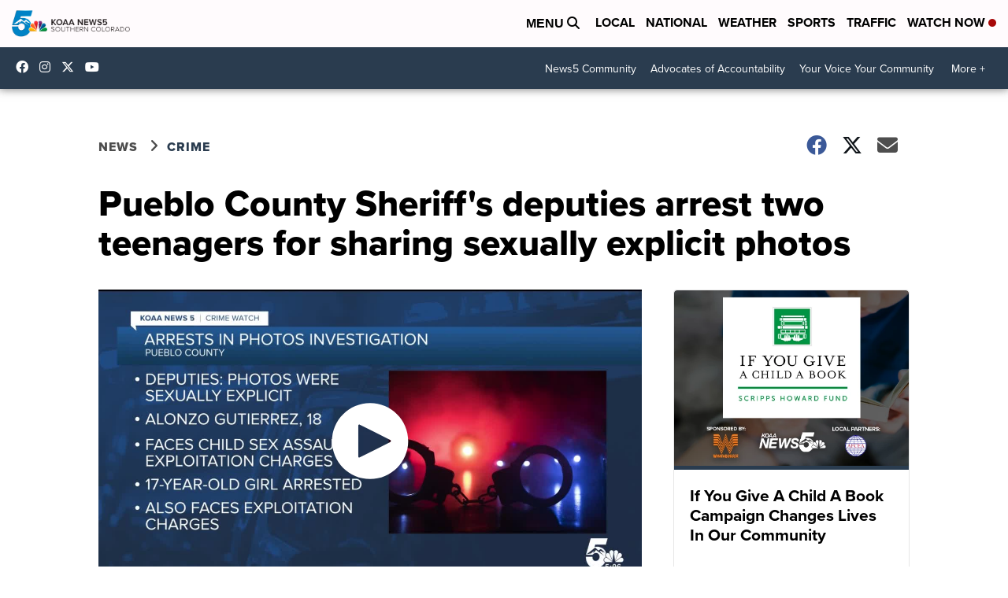

--- FILE ---
content_type: text/html; charset=utf-8
request_url: https://www.google.com/recaptcha/api2/anchor?ar=1&k=6LfIiLMgAAAAALZBRfxspvov0hQVLth9kOiQ4VMZ&co=aHR0cHM6Ly93d3cua29hYS5jb206NDQz&hl=en&v=7gg7H51Q-naNfhmCP3_R47ho&size=normal&anchor-ms=20000&execute-ms=30000&cb=ne6ppxib6bhk
body_size: 49016
content:
<!DOCTYPE HTML><html dir="ltr" lang="en"><head><meta http-equiv="Content-Type" content="text/html; charset=UTF-8">
<meta http-equiv="X-UA-Compatible" content="IE=edge">
<title>reCAPTCHA</title>
<style type="text/css">
/* cyrillic-ext */
@font-face {
  font-family: 'Roboto';
  font-style: normal;
  font-weight: 400;
  font-stretch: 100%;
  src: url(//fonts.gstatic.com/s/roboto/v48/KFO7CnqEu92Fr1ME7kSn66aGLdTylUAMa3GUBHMdazTgWw.woff2) format('woff2');
  unicode-range: U+0460-052F, U+1C80-1C8A, U+20B4, U+2DE0-2DFF, U+A640-A69F, U+FE2E-FE2F;
}
/* cyrillic */
@font-face {
  font-family: 'Roboto';
  font-style: normal;
  font-weight: 400;
  font-stretch: 100%;
  src: url(//fonts.gstatic.com/s/roboto/v48/KFO7CnqEu92Fr1ME7kSn66aGLdTylUAMa3iUBHMdazTgWw.woff2) format('woff2');
  unicode-range: U+0301, U+0400-045F, U+0490-0491, U+04B0-04B1, U+2116;
}
/* greek-ext */
@font-face {
  font-family: 'Roboto';
  font-style: normal;
  font-weight: 400;
  font-stretch: 100%;
  src: url(//fonts.gstatic.com/s/roboto/v48/KFO7CnqEu92Fr1ME7kSn66aGLdTylUAMa3CUBHMdazTgWw.woff2) format('woff2');
  unicode-range: U+1F00-1FFF;
}
/* greek */
@font-face {
  font-family: 'Roboto';
  font-style: normal;
  font-weight: 400;
  font-stretch: 100%;
  src: url(//fonts.gstatic.com/s/roboto/v48/KFO7CnqEu92Fr1ME7kSn66aGLdTylUAMa3-UBHMdazTgWw.woff2) format('woff2');
  unicode-range: U+0370-0377, U+037A-037F, U+0384-038A, U+038C, U+038E-03A1, U+03A3-03FF;
}
/* math */
@font-face {
  font-family: 'Roboto';
  font-style: normal;
  font-weight: 400;
  font-stretch: 100%;
  src: url(//fonts.gstatic.com/s/roboto/v48/KFO7CnqEu92Fr1ME7kSn66aGLdTylUAMawCUBHMdazTgWw.woff2) format('woff2');
  unicode-range: U+0302-0303, U+0305, U+0307-0308, U+0310, U+0312, U+0315, U+031A, U+0326-0327, U+032C, U+032F-0330, U+0332-0333, U+0338, U+033A, U+0346, U+034D, U+0391-03A1, U+03A3-03A9, U+03B1-03C9, U+03D1, U+03D5-03D6, U+03F0-03F1, U+03F4-03F5, U+2016-2017, U+2034-2038, U+203C, U+2040, U+2043, U+2047, U+2050, U+2057, U+205F, U+2070-2071, U+2074-208E, U+2090-209C, U+20D0-20DC, U+20E1, U+20E5-20EF, U+2100-2112, U+2114-2115, U+2117-2121, U+2123-214F, U+2190, U+2192, U+2194-21AE, U+21B0-21E5, U+21F1-21F2, U+21F4-2211, U+2213-2214, U+2216-22FF, U+2308-230B, U+2310, U+2319, U+231C-2321, U+2336-237A, U+237C, U+2395, U+239B-23B7, U+23D0, U+23DC-23E1, U+2474-2475, U+25AF, U+25B3, U+25B7, U+25BD, U+25C1, U+25CA, U+25CC, U+25FB, U+266D-266F, U+27C0-27FF, U+2900-2AFF, U+2B0E-2B11, U+2B30-2B4C, U+2BFE, U+3030, U+FF5B, U+FF5D, U+1D400-1D7FF, U+1EE00-1EEFF;
}
/* symbols */
@font-face {
  font-family: 'Roboto';
  font-style: normal;
  font-weight: 400;
  font-stretch: 100%;
  src: url(//fonts.gstatic.com/s/roboto/v48/KFO7CnqEu92Fr1ME7kSn66aGLdTylUAMaxKUBHMdazTgWw.woff2) format('woff2');
  unicode-range: U+0001-000C, U+000E-001F, U+007F-009F, U+20DD-20E0, U+20E2-20E4, U+2150-218F, U+2190, U+2192, U+2194-2199, U+21AF, U+21E6-21F0, U+21F3, U+2218-2219, U+2299, U+22C4-22C6, U+2300-243F, U+2440-244A, U+2460-24FF, U+25A0-27BF, U+2800-28FF, U+2921-2922, U+2981, U+29BF, U+29EB, U+2B00-2BFF, U+4DC0-4DFF, U+FFF9-FFFB, U+10140-1018E, U+10190-1019C, U+101A0, U+101D0-101FD, U+102E0-102FB, U+10E60-10E7E, U+1D2C0-1D2D3, U+1D2E0-1D37F, U+1F000-1F0FF, U+1F100-1F1AD, U+1F1E6-1F1FF, U+1F30D-1F30F, U+1F315, U+1F31C, U+1F31E, U+1F320-1F32C, U+1F336, U+1F378, U+1F37D, U+1F382, U+1F393-1F39F, U+1F3A7-1F3A8, U+1F3AC-1F3AF, U+1F3C2, U+1F3C4-1F3C6, U+1F3CA-1F3CE, U+1F3D4-1F3E0, U+1F3ED, U+1F3F1-1F3F3, U+1F3F5-1F3F7, U+1F408, U+1F415, U+1F41F, U+1F426, U+1F43F, U+1F441-1F442, U+1F444, U+1F446-1F449, U+1F44C-1F44E, U+1F453, U+1F46A, U+1F47D, U+1F4A3, U+1F4B0, U+1F4B3, U+1F4B9, U+1F4BB, U+1F4BF, U+1F4C8-1F4CB, U+1F4D6, U+1F4DA, U+1F4DF, U+1F4E3-1F4E6, U+1F4EA-1F4ED, U+1F4F7, U+1F4F9-1F4FB, U+1F4FD-1F4FE, U+1F503, U+1F507-1F50B, U+1F50D, U+1F512-1F513, U+1F53E-1F54A, U+1F54F-1F5FA, U+1F610, U+1F650-1F67F, U+1F687, U+1F68D, U+1F691, U+1F694, U+1F698, U+1F6AD, U+1F6B2, U+1F6B9-1F6BA, U+1F6BC, U+1F6C6-1F6CF, U+1F6D3-1F6D7, U+1F6E0-1F6EA, U+1F6F0-1F6F3, U+1F6F7-1F6FC, U+1F700-1F7FF, U+1F800-1F80B, U+1F810-1F847, U+1F850-1F859, U+1F860-1F887, U+1F890-1F8AD, U+1F8B0-1F8BB, U+1F8C0-1F8C1, U+1F900-1F90B, U+1F93B, U+1F946, U+1F984, U+1F996, U+1F9E9, U+1FA00-1FA6F, U+1FA70-1FA7C, U+1FA80-1FA89, U+1FA8F-1FAC6, U+1FACE-1FADC, U+1FADF-1FAE9, U+1FAF0-1FAF8, U+1FB00-1FBFF;
}
/* vietnamese */
@font-face {
  font-family: 'Roboto';
  font-style: normal;
  font-weight: 400;
  font-stretch: 100%;
  src: url(//fonts.gstatic.com/s/roboto/v48/KFO7CnqEu92Fr1ME7kSn66aGLdTylUAMa3OUBHMdazTgWw.woff2) format('woff2');
  unicode-range: U+0102-0103, U+0110-0111, U+0128-0129, U+0168-0169, U+01A0-01A1, U+01AF-01B0, U+0300-0301, U+0303-0304, U+0308-0309, U+0323, U+0329, U+1EA0-1EF9, U+20AB;
}
/* latin-ext */
@font-face {
  font-family: 'Roboto';
  font-style: normal;
  font-weight: 400;
  font-stretch: 100%;
  src: url(//fonts.gstatic.com/s/roboto/v48/KFO7CnqEu92Fr1ME7kSn66aGLdTylUAMa3KUBHMdazTgWw.woff2) format('woff2');
  unicode-range: U+0100-02BA, U+02BD-02C5, U+02C7-02CC, U+02CE-02D7, U+02DD-02FF, U+0304, U+0308, U+0329, U+1D00-1DBF, U+1E00-1E9F, U+1EF2-1EFF, U+2020, U+20A0-20AB, U+20AD-20C0, U+2113, U+2C60-2C7F, U+A720-A7FF;
}
/* latin */
@font-face {
  font-family: 'Roboto';
  font-style: normal;
  font-weight: 400;
  font-stretch: 100%;
  src: url(//fonts.gstatic.com/s/roboto/v48/KFO7CnqEu92Fr1ME7kSn66aGLdTylUAMa3yUBHMdazQ.woff2) format('woff2');
  unicode-range: U+0000-00FF, U+0131, U+0152-0153, U+02BB-02BC, U+02C6, U+02DA, U+02DC, U+0304, U+0308, U+0329, U+2000-206F, U+20AC, U+2122, U+2191, U+2193, U+2212, U+2215, U+FEFF, U+FFFD;
}
/* cyrillic-ext */
@font-face {
  font-family: 'Roboto';
  font-style: normal;
  font-weight: 500;
  font-stretch: 100%;
  src: url(//fonts.gstatic.com/s/roboto/v48/KFO7CnqEu92Fr1ME7kSn66aGLdTylUAMa3GUBHMdazTgWw.woff2) format('woff2');
  unicode-range: U+0460-052F, U+1C80-1C8A, U+20B4, U+2DE0-2DFF, U+A640-A69F, U+FE2E-FE2F;
}
/* cyrillic */
@font-face {
  font-family: 'Roboto';
  font-style: normal;
  font-weight: 500;
  font-stretch: 100%;
  src: url(//fonts.gstatic.com/s/roboto/v48/KFO7CnqEu92Fr1ME7kSn66aGLdTylUAMa3iUBHMdazTgWw.woff2) format('woff2');
  unicode-range: U+0301, U+0400-045F, U+0490-0491, U+04B0-04B1, U+2116;
}
/* greek-ext */
@font-face {
  font-family: 'Roboto';
  font-style: normal;
  font-weight: 500;
  font-stretch: 100%;
  src: url(//fonts.gstatic.com/s/roboto/v48/KFO7CnqEu92Fr1ME7kSn66aGLdTylUAMa3CUBHMdazTgWw.woff2) format('woff2');
  unicode-range: U+1F00-1FFF;
}
/* greek */
@font-face {
  font-family: 'Roboto';
  font-style: normal;
  font-weight: 500;
  font-stretch: 100%;
  src: url(//fonts.gstatic.com/s/roboto/v48/KFO7CnqEu92Fr1ME7kSn66aGLdTylUAMa3-UBHMdazTgWw.woff2) format('woff2');
  unicode-range: U+0370-0377, U+037A-037F, U+0384-038A, U+038C, U+038E-03A1, U+03A3-03FF;
}
/* math */
@font-face {
  font-family: 'Roboto';
  font-style: normal;
  font-weight: 500;
  font-stretch: 100%;
  src: url(//fonts.gstatic.com/s/roboto/v48/KFO7CnqEu92Fr1ME7kSn66aGLdTylUAMawCUBHMdazTgWw.woff2) format('woff2');
  unicode-range: U+0302-0303, U+0305, U+0307-0308, U+0310, U+0312, U+0315, U+031A, U+0326-0327, U+032C, U+032F-0330, U+0332-0333, U+0338, U+033A, U+0346, U+034D, U+0391-03A1, U+03A3-03A9, U+03B1-03C9, U+03D1, U+03D5-03D6, U+03F0-03F1, U+03F4-03F5, U+2016-2017, U+2034-2038, U+203C, U+2040, U+2043, U+2047, U+2050, U+2057, U+205F, U+2070-2071, U+2074-208E, U+2090-209C, U+20D0-20DC, U+20E1, U+20E5-20EF, U+2100-2112, U+2114-2115, U+2117-2121, U+2123-214F, U+2190, U+2192, U+2194-21AE, U+21B0-21E5, U+21F1-21F2, U+21F4-2211, U+2213-2214, U+2216-22FF, U+2308-230B, U+2310, U+2319, U+231C-2321, U+2336-237A, U+237C, U+2395, U+239B-23B7, U+23D0, U+23DC-23E1, U+2474-2475, U+25AF, U+25B3, U+25B7, U+25BD, U+25C1, U+25CA, U+25CC, U+25FB, U+266D-266F, U+27C0-27FF, U+2900-2AFF, U+2B0E-2B11, U+2B30-2B4C, U+2BFE, U+3030, U+FF5B, U+FF5D, U+1D400-1D7FF, U+1EE00-1EEFF;
}
/* symbols */
@font-face {
  font-family: 'Roboto';
  font-style: normal;
  font-weight: 500;
  font-stretch: 100%;
  src: url(//fonts.gstatic.com/s/roboto/v48/KFO7CnqEu92Fr1ME7kSn66aGLdTylUAMaxKUBHMdazTgWw.woff2) format('woff2');
  unicode-range: U+0001-000C, U+000E-001F, U+007F-009F, U+20DD-20E0, U+20E2-20E4, U+2150-218F, U+2190, U+2192, U+2194-2199, U+21AF, U+21E6-21F0, U+21F3, U+2218-2219, U+2299, U+22C4-22C6, U+2300-243F, U+2440-244A, U+2460-24FF, U+25A0-27BF, U+2800-28FF, U+2921-2922, U+2981, U+29BF, U+29EB, U+2B00-2BFF, U+4DC0-4DFF, U+FFF9-FFFB, U+10140-1018E, U+10190-1019C, U+101A0, U+101D0-101FD, U+102E0-102FB, U+10E60-10E7E, U+1D2C0-1D2D3, U+1D2E0-1D37F, U+1F000-1F0FF, U+1F100-1F1AD, U+1F1E6-1F1FF, U+1F30D-1F30F, U+1F315, U+1F31C, U+1F31E, U+1F320-1F32C, U+1F336, U+1F378, U+1F37D, U+1F382, U+1F393-1F39F, U+1F3A7-1F3A8, U+1F3AC-1F3AF, U+1F3C2, U+1F3C4-1F3C6, U+1F3CA-1F3CE, U+1F3D4-1F3E0, U+1F3ED, U+1F3F1-1F3F3, U+1F3F5-1F3F7, U+1F408, U+1F415, U+1F41F, U+1F426, U+1F43F, U+1F441-1F442, U+1F444, U+1F446-1F449, U+1F44C-1F44E, U+1F453, U+1F46A, U+1F47D, U+1F4A3, U+1F4B0, U+1F4B3, U+1F4B9, U+1F4BB, U+1F4BF, U+1F4C8-1F4CB, U+1F4D6, U+1F4DA, U+1F4DF, U+1F4E3-1F4E6, U+1F4EA-1F4ED, U+1F4F7, U+1F4F9-1F4FB, U+1F4FD-1F4FE, U+1F503, U+1F507-1F50B, U+1F50D, U+1F512-1F513, U+1F53E-1F54A, U+1F54F-1F5FA, U+1F610, U+1F650-1F67F, U+1F687, U+1F68D, U+1F691, U+1F694, U+1F698, U+1F6AD, U+1F6B2, U+1F6B9-1F6BA, U+1F6BC, U+1F6C6-1F6CF, U+1F6D3-1F6D7, U+1F6E0-1F6EA, U+1F6F0-1F6F3, U+1F6F7-1F6FC, U+1F700-1F7FF, U+1F800-1F80B, U+1F810-1F847, U+1F850-1F859, U+1F860-1F887, U+1F890-1F8AD, U+1F8B0-1F8BB, U+1F8C0-1F8C1, U+1F900-1F90B, U+1F93B, U+1F946, U+1F984, U+1F996, U+1F9E9, U+1FA00-1FA6F, U+1FA70-1FA7C, U+1FA80-1FA89, U+1FA8F-1FAC6, U+1FACE-1FADC, U+1FADF-1FAE9, U+1FAF0-1FAF8, U+1FB00-1FBFF;
}
/* vietnamese */
@font-face {
  font-family: 'Roboto';
  font-style: normal;
  font-weight: 500;
  font-stretch: 100%;
  src: url(//fonts.gstatic.com/s/roboto/v48/KFO7CnqEu92Fr1ME7kSn66aGLdTylUAMa3OUBHMdazTgWw.woff2) format('woff2');
  unicode-range: U+0102-0103, U+0110-0111, U+0128-0129, U+0168-0169, U+01A0-01A1, U+01AF-01B0, U+0300-0301, U+0303-0304, U+0308-0309, U+0323, U+0329, U+1EA0-1EF9, U+20AB;
}
/* latin-ext */
@font-face {
  font-family: 'Roboto';
  font-style: normal;
  font-weight: 500;
  font-stretch: 100%;
  src: url(//fonts.gstatic.com/s/roboto/v48/KFO7CnqEu92Fr1ME7kSn66aGLdTylUAMa3KUBHMdazTgWw.woff2) format('woff2');
  unicode-range: U+0100-02BA, U+02BD-02C5, U+02C7-02CC, U+02CE-02D7, U+02DD-02FF, U+0304, U+0308, U+0329, U+1D00-1DBF, U+1E00-1E9F, U+1EF2-1EFF, U+2020, U+20A0-20AB, U+20AD-20C0, U+2113, U+2C60-2C7F, U+A720-A7FF;
}
/* latin */
@font-face {
  font-family: 'Roboto';
  font-style: normal;
  font-weight: 500;
  font-stretch: 100%;
  src: url(//fonts.gstatic.com/s/roboto/v48/KFO7CnqEu92Fr1ME7kSn66aGLdTylUAMa3yUBHMdazQ.woff2) format('woff2');
  unicode-range: U+0000-00FF, U+0131, U+0152-0153, U+02BB-02BC, U+02C6, U+02DA, U+02DC, U+0304, U+0308, U+0329, U+2000-206F, U+20AC, U+2122, U+2191, U+2193, U+2212, U+2215, U+FEFF, U+FFFD;
}
/* cyrillic-ext */
@font-face {
  font-family: 'Roboto';
  font-style: normal;
  font-weight: 900;
  font-stretch: 100%;
  src: url(//fonts.gstatic.com/s/roboto/v48/KFO7CnqEu92Fr1ME7kSn66aGLdTylUAMa3GUBHMdazTgWw.woff2) format('woff2');
  unicode-range: U+0460-052F, U+1C80-1C8A, U+20B4, U+2DE0-2DFF, U+A640-A69F, U+FE2E-FE2F;
}
/* cyrillic */
@font-face {
  font-family: 'Roboto';
  font-style: normal;
  font-weight: 900;
  font-stretch: 100%;
  src: url(//fonts.gstatic.com/s/roboto/v48/KFO7CnqEu92Fr1ME7kSn66aGLdTylUAMa3iUBHMdazTgWw.woff2) format('woff2');
  unicode-range: U+0301, U+0400-045F, U+0490-0491, U+04B0-04B1, U+2116;
}
/* greek-ext */
@font-face {
  font-family: 'Roboto';
  font-style: normal;
  font-weight: 900;
  font-stretch: 100%;
  src: url(//fonts.gstatic.com/s/roboto/v48/KFO7CnqEu92Fr1ME7kSn66aGLdTylUAMa3CUBHMdazTgWw.woff2) format('woff2');
  unicode-range: U+1F00-1FFF;
}
/* greek */
@font-face {
  font-family: 'Roboto';
  font-style: normal;
  font-weight: 900;
  font-stretch: 100%;
  src: url(//fonts.gstatic.com/s/roboto/v48/KFO7CnqEu92Fr1ME7kSn66aGLdTylUAMa3-UBHMdazTgWw.woff2) format('woff2');
  unicode-range: U+0370-0377, U+037A-037F, U+0384-038A, U+038C, U+038E-03A1, U+03A3-03FF;
}
/* math */
@font-face {
  font-family: 'Roboto';
  font-style: normal;
  font-weight: 900;
  font-stretch: 100%;
  src: url(//fonts.gstatic.com/s/roboto/v48/KFO7CnqEu92Fr1ME7kSn66aGLdTylUAMawCUBHMdazTgWw.woff2) format('woff2');
  unicode-range: U+0302-0303, U+0305, U+0307-0308, U+0310, U+0312, U+0315, U+031A, U+0326-0327, U+032C, U+032F-0330, U+0332-0333, U+0338, U+033A, U+0346, U+034D, U+0391-03A1, U+03A3-03A9, U+03B1-03C9, U+03D1, U+03D5-03D6, U+03F0-03F1, U+03F4-03F5, U+2016-2017, U+2034-2038, U+203C, U+2040, U+2043, U+2047, U+2050, U+2057, U+205F, U+2070-2071, U+2074-208E, U+2090-209C, U+20D0-20DC, U+20E1, U+20E5-20EF, U+2100-2112, U+2114-2115, U+2117-2121, U+2123-214F, U+2190, U+2192, U+2194-21AE, U+21B0-21E5, U+21F1-21F2, U+21F4-2211, U+2213-2214, U+2216-22FF, U+2308-230B, U+2310, U+2319, U+231C-2321, U+2336-237A, U+237C, U+2395, U+239B-23B7, U+23D0, U+23DC-23E1, U+2474-2475, U+25AF, U+25B3, U+25B7, U+25BD, U+25C1, U+25CA, U+25CC, U+25FB, U+266D-266F, U+27C0-27FF, U+2900-2AFF, U+2B0E-2B11, U+2B30-2B4C, U+2BFE, U+3030, U+FF5B, U+FF5D, U+1D400-1D7FF, U+1EE00-1EEFF;
}
/* symbols */
@font-face {
  font-family: 'Roboto';
  font-style: normal;
  font-weight: 900;
  font-stretch: 100%;
  src: url(//fonts.gstatic.com/s/roboto/v48/KFO7CnqEu92Fr1ME7kSn66aGLdTylUAMaxKUBHMdazTgWw.woff2) format('woff2');
  unicode-range: U+0001-000C, U+000E-001F, U+007F-009F, U+20DD-20E0, U+20E2-20E4, U+2150-218F, U+2190, U+2192, U+2194-2199, U+21AF, U+21E6-21F0, U+21F3, U+2218-2219, U+2299, U+22C4-22C6, U+2300-243F, U+2440-244A, U+2460-24FF, U+25A0-27BF, U+2800-28FF, U+2921-2922, U+2981, U+29BF, U+29EB, U+2B00-2BFF, U+4DC0-4DFF, U+FFF9-FFFB, U+10140-1018E, U+10190-1019C, U+101A0, U+101D0-101FD, U+102E0-102FB, U+10E60-10E7E, U+1D2C0-1D2D3, U+1D2E0-1D37F, U+1F000-1F0FF, U+1F100-1F1AD, U+1F1E6-1F1FF, U+1F30D-1F30F, U+1F315, U+1F31C, U+1F31E, U+1F320-1F32C, U+1F336, U+1F378, U+1F37D, U+1F382, U+1F393-1F39F, U+1F3A7-1F3A8, U+1F3AC-1F3AF, U+1F3C2, U+1F3C4-1F3C6, U+1F3CA-1F3CE, U+1F3D4-1F3E0, U+1F3ED, U+1F3F1-1F3F3, U+1F3F5-1F3F7, U+1F408, U+1F415, U+1F41F, U+1F426, U+1F43F, U+1F441-1F442, U+1F444, U+1F446-1F449, U+1F44C-1F44E, U+1F453, U+1F46A, U+1F47D, U+1F4A3, U+1F4B0, U+1F4B3, U+1F4B9, U+1F4BB, U+1F4BF, U+1F4C8-1F4CB, U+1F4D6, U+1F4DA, U+1F4DF, U+1F4E3-1F4E6, U+1F4EA-1F4ED, U+1F4F7, U+1F4F9-1F4FB, U+1F4FD-1F4FE, U+1F503, U+1F507-1F50B, U+1F50D, U+1F512-1F513, U+1F53E-1F54A, U+1F54F-1F5FA, U+1F610, U+1F650-1F67F, U+1F687, U+1F68D, U+1F691, U+1F694, U+1F698, U+1F6AD, U+1F6B2, U+1F6B9-1F6BA, U+1F6BC, U+1F6C6-1F6CF, U+1F6D3-1F6D7, U+1F6E0-1F6EA, U+1F6F0-1F6F3, U+1F6F7-1F6FC, U+1F700-1F7FF, U+1F800-1F80B, U+1F810-1F847, U+1F850-1F859, U+1F860-1F887, U+1F890-1F8AD, U+1F8B0-1F8BB, U+1F8C0-1F8C1, U+1F900-1F90B, U+1F93B, U+1F946, U+1F984, U+1F996, U+1F9E9, U+1FA00-1FA6F, U+1FA70-1FA7C, U+1FA80-1FA89, U+1FA8F-1FAC6, U+1FACE-1FADC, U+1FADF-1FAE9, U+1FAF0-1FAF8, U+1FB00-1FBFF;
}
/* vietnamese */
@font-face {
  font-family: 'Roboto';
  font-style: normal;
  font-weight: 900;
  font-stretch: 100%;
  src: url(//fonts.gstatic.com/s/roboto/v48/KFO7CnqEu92Fr1ME7kSn66aGLdTylUAMa3OUBHMdazTgWw.woff2) format('woff2');
  unicode-range: U+0102-0103, U+0110-0111, U+0128-0129, U+0168-0169, U+01A0-01A1, U+01AF-01B0, U+0300-0301, U+0303-0304, U+0308-0309, U+0323, U+0329, U+1EA0-1EF9, U+20AB;
}
/* latin-ext */
@font-face {
  font-family: 'Roboto';
  font-style: normal;
  font-weight: 900;
  font-stretch: 100%;
  src: url(//fonts.gstatic.com/s/roboto/v48/KFO7CnqEu92Fr1ME7kSn66aGLdTylUAMa3KUBHMdazTgWw.woff2) format('woff2');
  unicode-range: U+0100-02BA, U+02BD-02C5, U+02C7-02CC, U+02CE-02D7, U+02DD-02FF, U+0304, U+0308, U+0329, U+1D00-1DBF, U+1E00-1E9F, U+1EF2-1EFF, U+2020, U+20A0-20AB, U+20AD-20C0, U+2113, U+2C60-2C7F, U+A720-A7FF;
}
/* latin */
@font-face {
  font-family: 'Roboto';
  font-style: normal;
  font-weight: 900;
  font-stretch: 100%;
  src: url(//fonts.gstatic.com/s/roboto/v48/KFO7CnqEu92Fr1ME7kSn66aGLdTylUAMa3yUBHMdazQ.woff2) format('woff2');
  unicode-range: U+0000-00FF, U+0131, U+0152-0153, U+02BB-02BC, U+02C6, U+02DA, U+02DC, U+0304, U+0308, U+0329, U+2000-206F, U+20AC, U+2122, U+2191, U+2193, U+2212, U+2215, U+FEFF, U+FFFD;
}

</style>
<link rel="stylesheet" type="text/css" href="https://www.gstatic.com/recaptcha/releases/7gg7H51Q-naNfhmCP3_R47ho/styles__ltr.css">
<script nonce="TzANKG4qX_wWaVhll76ChQ" type="text/javascript">window['__recaptcha_api'] = 'https://www.google.com/recaptcha/api2/';</script>
<script type="text/javascript" src="https://www.gstatic.com/recaptcha/releases/7gg7H51Q-naNfhmCP3_R47ho/recaptcha__en.js" nonce="TzANKG4qX_wWaVhll76ChQ">
      
    </script></head>
<body><div id="rc-anchor-alert" class="rc-anchor-alert"></div>
<input type="hidden" id="recaptcha-token" value="[base64]">
<script type="text/javascript" nonce="TzANKG4qX_wWaVhll76ChQ">
      recaptcha.anchor.Main.init("[\x22ainput\x22,[\x22bgdata\x22,\x22\x22,\[base64]/[base64]/bmV3IFpbdF0obVswXSk6Sz09Mj9uZXcgWlt0XShtWzBdLG1bMV0pOks9PTM/bmV3IFpbdF0obVswXSxtWzFdLG1bMl0pOks9PTQ/[base64]/[base64]/[base64]/[base64]/[base64]/[base64]/[base64]/[base64]/[base64]/[base64]/[base64]/[base64]/[base64]/[base64]\\u003d\\u003d\x22,\[base64]\x22,\x22w5V/Nh1DwpnDq07DjMOEZcOfw5k1wpdaOsOCbsOOwqUtw5wkcSXDuBN/[base64]/[base64]/wrVDGxLCo2nDg8KowrTDr8Oew7Z3wrLCuF9+MsOmw75JwqpYw55ow7vCmcKjNcKEwr/DucK9WVsMUwrDmmRXB8K0woEReVALYUjDkEnDrsKfw54sLcKRw4o4esOqw73DjcKbVcKIwpx0wotKwozCt0HCsRHDj8O6HMK8a8KlwoDDuXtQVU0jwoXCosOkQsOdwqMoLcOxWxrChsKww7zCsgDCtcKgw53Cv8ODKsOWajRrS8KRFRsPwpdcw7/Dhwhdwr9yw7MTfA/DrcKgw4NKD8KBwprClD9fU8Opw7DDjl7CsTMhw7EpwoweP8KJTWw5woHDtcOELUZOw6U4w67DsDtiw5fCoAY7YBHCuxIkeMK5w5LDil9rNcOib0AAPsO5PiAcw4LCg8KMHCXDi8OVwo/DhAAEwp7DvMOjw5M/w6zDt8OuO8OPHgZwwozCuwfDhkM6wqTCuw9swrHDl8KEeXciKMOkAAVXeUXDnsK/ccK6wrPDnsO1RUMjwo9SKsKQWMOvIsORCcORPcOXwqzDvsOkEnfCrj8+w4zCi8KwcMKJw7kqwpvDicORHxBXZMOMw53CmMOzblMbeMOPwqNBwqPDvVDCjMOMwrxdUMKiSMOSG8KJwpbCusOXcmdgw7oqwr9bwobDn1rCrMKuOMOYw4/DiQ4UwqlMwq1Uw416wrrDjgXDilzChF8Kw4/CosONwqjDuXPCk8ORw6fDuWHCuDTChg3CnMOvZk7DrTLDgsK2wpTCs8KCHMKTQMKJV8OVNcOjw4nCpcOVwqjCsksVIQw1elgdX8KtPsOPw4zDt8Odwo5JwofDomwKJ8OUSHR/[base64]/[base64]/[base64]/[base64]/CrsKnZsOsTMO8FCHDhnvCsMKJeA3CiMOOwqDDjcOnOVw1DVY4wqRzw6tDw6RZwrB+LnXCpkXDvB7CukwDW8OxEg4AwqMAwrXDqB/CmMOdwpVgYcKZQQ7DjDHCoMK0bRbCnWvCvTMiZ8O5fEcKbX7Ds8KKw6A6wqMVV8Ocw6DCtEzDrMOhw6sZwozCs37DlTczQAPCoGk4asKtDcKALcOpWMOKM8KATDvDjMO9J8Kow5/DjsK0EMKtw6QyXHPCu3rCkSjCi8Odw4RULUnCgzfCmFBrwpJewqphw4J3VUF/wpwYM8ORw7ddwpd8AmzCnsOCw7bDncOYwqMfbTTDmAo9AMOtRcOuw5oNwrLCjcOtNcOew7nDrHnDvUjCn0nCp1HCsMKCF0rDrhdoG3XCm8Orw7/[base64]/FEbDicOmPMKmwp/CmVs2wonDhRJWw4gtw6UZIsK6w6Qmw6JTw5rDjQlpwpLDhMOZaifDjxEQCGICw55ua8KkGREqw6Vgw6zDrsOFC8KhWcOzRS/Dh8OwSTTCqcKsDi0hFcOQw4nDpCjDp2k+NcKpRkLCiMKwIGIzPcOZw5fDnsO9MUxFwo/DuRfCj8KTwpfDksOyw5YSw7XCiBgdwq4Nwrdgw541RAPCh8Kgwo0/wpRSHx8sw7MdN8OOw7jDoiFHIcOeVsKVa8K7w4LDlcOrKcOjIsKLw67CjyXDvnHDpznCrsKYwqTCqMO/Hn7DrHtOScODw6/CpkVDWC19YCNsWMOgwpZ1FgIfHBY4woEBw5wWwpVWNMKsw68XOMOUwpUlwrrCmMKkMFwnBjbCpgxsw7/CuMKoMn8swrtqDMKbw5DDp3nDtSYmw7siFcK9NsKSISDDiSbDkcO5wrzDlsKHcDEmQlZ8w7QBw4kJw4DDiMO5H2LCj8KGw5V3FTFVw61Hw5rCtsOww7p2M8Opwp/DlhjDsSgBCMO3wpJvI8KjdELDrsOAwrR/woXCm8KeZzDDvcOTwpQiw6kswoLCvCEkecKxOBlDek7CusKJCgJ9wrzDkMKqYcKSwofCrTIZPsK3ZcK1w5jCnG8Ee3XCix5AZcK7MsK/w6JQeyjCi8OjSjxhQFpkQT4bJMOqIHrDjDHDs1t1wpbDi0ZPw4tHwrrDlGTDiQtdIE7DmcOaXk3DoHE6w6PDlWbCh8OFDMKuMxlgw4bDn0LDonJQwqTCgcOLHsOlMsOhwrDDucOtQEdLDGHCrsK0PD3CscOCHMOfRcOJSy/[base64]/Dgn7DqBPCry3CsCxJeGwMfnN2wpzDjsO7wp9fDcKSTsKFwqHDn1jDr8KFw7J2QsKFJAxfw4sbwpsfH8OhDBUSw5U2LMKtQcOUeCfCoDlORsOtPn7DiwxZAcOUSsOvwrhgP8OSf8OYZsOkw4MTUFMWLjrDt2/DlS7DrCBrCwDDv8O3wobCoMODLjPDpzjCtcORwq/DsyrDtsKIw5ldKlzDhV9ba1rCi8KZKVRuw43Dt8KmTnNGd8KDdkjDjsKOSUXDtcKgw7NjNGhaEcKRDMK1ETFLOVbCmlDCpD4Mw6/DkMKKwotsSB3CiFZGScKcw5zCsRrCmVTCvMKabsKUwrwwJMKJBClew49hHMOeCCx/wr/DkWYxYkhWw7bDvGJ4wp83w4kHYUIge8KNw5Zhw4tDQ8KNw6dCLsK9B8OgL0DDiMKBVBFswrrCpsOJSFwwKxrCqsOew44+Vis/w7s4wpDDrMKZTMOvw6M3w6vDiXzDiMKvwoXDkcO/XMKYWcObw4HDosKJU8K9TMKKwrXDgXrDjD/Cr2p3CSfDgcO9wrnDjxPCtMOnw5FXwrTCkxFdw4rDvVQaUMKZVUTDm3zDjy3DrDDCuMKkw5cEHsO2PMO7TsKwJcOGw5jDkcKNw6kZw54gw6hOaE/Dvn3DhsKxa8O2w5cqw5nCumDDo8OsX0oJCcKXLsKIPUTClsOtDQA6MsO5wr5QN0XDn1FowoYDKsKjFGwPw6PCgEjDhcOBwpg1TMObwpHDj2wEw4wPcsO/AUHCh2HCgAIQdx/DqcOYw5/DgWNfOmA4B8KlwoIRwrREw4bDiGUDLATDiDnDlcKWYwbCsMOuw7wEw5IIwq84wooZbcKVQURmX8OFwofCmGw+w4HDoMOrwr5gaMKyJ8OVwps2wo7CiBXCs8KHw7HCrcKDwplWw4/DicKYMgJ2wovCkMKWw6s6SsOOYyUaw4gFcWTDgMOgw6VxeMK5WAlNw4HCiFN+UkYnNcO9wpXCslNiw7hydsKzK8KmwrHDn07DkTbCisK6CcOtFTvDpMK8wqvCvhQuwrJRwrY6NMOyw4YcVEvDpFMECWV8TcKEwr/Cox5pVwYgwqvCtsKGQMOawp3CvFLDl0jCj8KQwowYZC5aw657SsKhKsKCw4/DhFgoUcOjwoZFTcOpwqzDrDvDr27DgXQoaMO8w6MLwpZVwp4kaX/ClsOLWD0FCcKdTk4gwqQBNlTCicKwwp9ObcOrwrwhwoHDocKUw50sw7HChzbCjMOTwpMKw5bDmMK8wrNCwqMLA8KeM8KzTTlJwpvDl8O7w7DDtVjCgQV0wp/Ci2wYE8OKBkMOw58Nwr1EFB7DimhUw4p+wqXCj8KPwrrClXYsH8K6w6zCrsKkOMO7d8OVw6QLwqTCgMOyY8KPRcORd8KEVgfCsQtkw5DDpsKIw57DrGfCpsK6w4MyPHLDiCpBw5x/eQTCqifDusKmQVBqCMK/N8KFwrHDp3xgw5bCjG7CoQTCncOWw54OS1fCucKSSilwwrYTwrktw7/CucK6TRhGwpTCpcK/[base64]/Dk8K+RRLDj0VBw4k4X8KtwrPDgMOiEsOYwq/[base64]/CsCIywpMdwpJcHsKJw6/Cs8OWw78Nw74vUXomSkXCicKmLQTCnsOfdMK0aBzCjMK/w4nDu8OUGsODwrEcVkw7wrDDucOkfQ/[base64]/CisOJwp8/RcK8cg9jLcKAFDVmw5heKMORCiB4OcKfwod4KsKtWTHDq2oWw4VcwofDj8OZw7TCg03Cn8K+EsKZwoHCucKZeQPDssKTwprCsSrCr1wRw43ClRkRw7sVeD3CnsOEwrnDkmzCp1PCsMKowrBQw6c7w4gUwp4DwpPChRofJsOwQcOow4/ClyNKw4RxwqUkKMOEwpXCkS7CkcK4GsOmIcKTwpvDnGfDlwtAw4/CqsO7w7E6wox1w5nCosOJbirDjmlMHA7Cmm3ChSjCkx5LGDDCncKyDBBUwqTChGvDpMO0GcKfVnIxX8OkR8KYw7fCtGnCl8KwR8O1w5rCncKJwo5eCl3Ds8Kyw4FewprDj8O3E8OYQMOLwq/CiMOQwqk6OcOMT8KiDsOcwrpNwoJlWG4mBjXDlsO6EGzDocOvw7Fpw4TDrMOJZHnDjHx1wp7CiA4jMkxfDcKkZ8KofmxCw5DDkVtSw6rCrAV0B8K7ZSrDpMOEwoB7wrRzwph2w7XCosKCw77DvnDCkRN4w59NEcOnUWTCoMK/PcOTUAPDmgdBw7XCq1TClsOmwrnCi3V6M1PCkcKpw5ptVMKEwpVww5rDuRrDkEkVw6oewqJ+w7DDozRew7siNMOKUwpAEAfCi8OreCHDvMO4w7pLwrNywrfCicORw7wTXcOsw6VGUwHDmMKUw44PwphnX8KQwpVTA8Klwp/[base64]/DncKTwrF6wqUaMSJEw4pxEyLCq8K8wqMWwrTDvSR3w6kGVTQXAnDCjR17wpzDt8K4UMKqHsOQTDzCrMKFw4PDjcKawqlJwoJkYirDvh/ClzZ4wrHDjGkEDGrDlXNOSjsSw67DjMO1w41Kw4rCh8OOFsODPsKYAMKPHWh2woDDkxnCrBXDnCrDskbCu8KfEMOCRk9kXlRUJsKHwpFNw685RsK7wrXCq3cnD2Ytw7nCngxRTDDCuXMCwqfCnwAlDcK/NMOpwrnDh2hLwo1vw7/CjMKUw5/CujFOw5xmw7NOw4PDiRVSw4g+Xgs+wo0YOcOhw53DrXgzw6s7J8OGwq3CncOuwo7DpFZmF1s1PS/CusKXVxHDjxliX8O8LsOKwpBuw6jDlcOuDEZhRcKbQMOLWcKxwpcZwrHDnMOEAsKoCcOQw7x2Uhhcw4Ziwp9BYR8tPFPCtMKCWU3DiMKSw4PCtRrDnsKAwpPDqjs8eTwZw6DDncOuDWc2w6NvMyFmKBLDkwAAwqjCrMOSPGAgWUM2w7/Dsw7CnEHCqMOBw5LCozBowoJlw4EXMcOFw7LDsEVkwocEDkVew70vcsOafzzCuiZiwqxCw6fClEs5EhdRw4keHsO4Qnx7M8OKXcOoAjBtw4nDm8OuwqRMeTbCgiHChBXDqXdTTQzCkz/Dk8K4KsO9wocFZg4Uw6QGMAfCpAFHIgRKI0JjBRVJwqBjw5A3w48IWcOlV8O+bxjCiBJaGxLCncOOwo7Dq8O9wrt1ZsOXSx/CqlvDiRNbwrpwAsOQegExw5Rdw4DCqcKhw4JEKhI4w6Zrc2bDrcOtQQ9iO2RJfVtDcDBzwpprwobCqjsSw40Pw5knwq4Fw51Lw6E0w6UWw6TDrgbCvT1Iw5LDqmZLSTQcWWYfwrt5F2cyTmXCrMOpw73DkmrDjD/DiBrCliQ9LycsJsOWwpbCsw1eP8KPw7YAwpjCvcOVw5xuw6MfIcOsGsKHIXnDssKTw6dZdMOXwoV5w4HCiwLDr8KpfFLCswkNZw3DvcOsZsOuwpoXwofDtMKAw7/DhsKNRsOfw4BXw7LDpgbCq8OKwovDt8KZwq1OwpJ2T0hlwoQDE8OuNsOfwqs4w57CpsO3w586B2rDkMO/w6PCkSrDscKMIsOTw6/DrcOww5HDm8Kxw5LDsTQYeUQ/AsO5cCnDog3CsVsEeQA/VsO5w77DkcKgX8Ouw4w/EcK5PMK4w7oDwq8JJsKtw4kPw5DCsn5xfSZHw6LCqHrDhMK6IErCj8KGwoQdwp/[base64]/BH3Dr1HCjE/DqV3CocKObHTDjlcfUMO8w6YyNsOjZsO2wohBw7bDrwDDsRwywrfCmcOaw6VUesKyJmkFH8OVRXnDoQPCncOXLCZbXMKQRiQIwoJDfmfDll8NA2PCv8ONw7JeRWTCk23ChE/[base64]/CjWPCnxLCizg7dnHCosOEwrjCqMKQN0bCkMOtajo2H0x/w7/[base64]/LsOOdMOoZsKKFcKTAcORwpFvwohdDBbDoQU5CjrDrnTDuFQ/woAwCyhUWz8MJgjCrcKbR8OSAcOCw5vDvj3CvQrDmcOswrzDrWNhw7XCh8Okw6oBEsKDaMK+wpDCkS/CiCDDlDVMQsKBbxHDgTN1XcKcwqsaw6h2e8KofBQbw5LChBlhPCczw4HClcKBCzXCoMOpwqrDrcOYw4MhDXRZwrLCm8Ohw4Z4ZcOQw5DDh8KwdMK+wrbCj8OlwrXCnG5tbMKww4l3w4B8BMK4wr/CtcKAHCzCucOtDwbCiMKpXzbChcOhw7bCty3DhkbCt8Ozwp5sw5nCscOMNHnCiDzCnnzDosOLw77DlTnDpzATw7g/f8OOT8OCwrvDsCfDnkPDkHzDqUxpOAAcwq8owq7CszwaHcOCFMOfw4ltfRACwqkDU1fDiyPDncO2w6bDg8K5wrcWwqlaw79LesOHwqx0wqbDtsOYwoEOw5fDv8OEaMK9esK+CMOuAmoWwq4UwqZyJcOhwq0YcD3DnsKDAsKYSCLCpcOYw4/DkRrDosOrw6ATwrpnwocgw6XDoCMdcMO6ahhmXcK4w7h+NyApwqXCminDkDNuw7zDukPDgHTClglAwrgVwprDpGt7OWDClE/CjsKqw61Lw6B3O8Kaw4/[base64]/[base64]/fCUtw4bCl1IPWsK4c0rCiWnCu8KCwqrCsXFDP8KDG8KLDjHDq8O0ICjCk8ONfkDCr8KpGmzDrsKJeDbCsCbChAzCpyTCi27Csh4ww77CkMOpRcOuwr5twqJbwrTCmsKcCXlfDC15wp/CkcKww5ktwobCtUDCuxoNLADCn8OZcBLDuMKPJHzDr8KHb1bDnDjDnsOVCj/CvUPDrMKxwqV2b8ObPFc6w7ISworDnsKow6p5LToaw4fCuMKeD8ODwrTDh8OWw6QkwqkZO0deBATCncK9T0TCnMOVw4zDgjnCpxvDusOxOMKJw7IFwrPCg3koJiQKwq/CqxnDgsO3w47CkEdRwpIfw7hsVMOAwrDCqcOSJcK1wr5+w5VYwoMqHEgnLC/[base64]/Cr8Ktwr96IcKpDMKiwo/DrMKUw6Bhw5vDhBnCpcK/w70JTD9LDRAQwpHChsKGcsOzScKuIznCsh7CssKEw4wIwpUII8OZeTIww4zCpMKqbnZpMwHDkMKPMFfDpVNTTcOzBMKPXS0iwqLDqcO4wq3DqhspdsOYw6/Cr8K8w6A8w5JFw4dfwonDj8OCcMOiO8Ojw5knwp8UIcKJK2UIw4XDqA4aw73DthBCwp/DomjCsm9Ow5jCgsO3wqRXGXTCp8OOwqExasKEU8KDwpMXBcOyb3szci7DgsKtbsOPMcOKEhFFf8OBMsKGZHd9FAvDhMOtw7xOYcOBXH0IDShbwr3CqMOhekfDnSXDly7DmynCmsKXwpUoD8OWwp/DkRrCv8OwZSbDln08AyVjScKMasKRRhTDtTZEw5cID3rDtcKVworCvsOcCVwdw4HDi2V0YRHDt8KSwpzCocOqw7rDpsK6wqLDrMOBwoIIMnDCtsKTaHgjDsOSw6MBw6bDgsOMw7/Dq2rDjcKjwrfDo8K8wpMGRsKZAlnDqsKEI8KEeMOew7XDnxR6woFSwq0cdMKHBTPDrcKRw77CkGDDpMKXwrrDhMO1aFQSwpPCp8KdwrnCjnofwrwAVsKYw65wEcO3woMsw6VBSiN/U3zCjQ5/Y3J0w49Yw6HDpsKCwoPDtwtvwqkSwpw5GQwxwqLDqcKqBsOze8Otb8KQL3BFwrd4w4/[base64]/[base64]/CtsKdTMKjU8KsX23CpMK0wprDiMO1CxbCrT/[base64]/Co3XDoxnCiW/[base64]/CusOAShjDlcKAX8KbwrBLaMOFwrhqZG8kSFMdwo/[base64]/wrzCj8KWPSbDqcKaEsKgwqvDulLCmT/Dk8OAEgw6wpzDsMOcIhVMwp1Owq8gM8KewqxObsOVwpPDtRbCvg84QcK5w6HCtQFCw6HCoCc/w4NRw6Zsw6g6Cm3DkRvCv1/DlcOURcOkEcK9wp3CuMKgwqc4wq/[base64]/w68bNQ/DsMObX8OTH8O8wpnDpMKiwoLDuE/CiV0XGsOJe2/DksO6wqhaworCscODwoLCuQsQw7Y/wpXCsBXDgQgIAgd5SsOgw5rDvMKgHMK1d8KrUcOcPH97dSw0CsOowrU2cRzCsMO9wpXChlN4w4zDs2gTdcKURjfDp8Kzw4/DpsO6CSx6HcKgTn7CuyMGw57Dm8KvBcOJw7TDhRnCog7DgzLDlUTCl8OTw73Dt8KCw7EvwqzDp0DDlcKkDgV2w5sqwpTDusOMwo3CvcObwodEwojDssKtC3bCuUfCt1BlH8Ofd8O2OGBWHQnDpV8Ww58RwrfDsG4uwoQ/w7NOXhHDrMKNwrzDg8OpQcO/TMONcFzCs0jCiGHCiMK3BkLCmsKwFzkqwqHCnU/DiMKgwqPDm2nClHwjwrdtRcOEbgpuwq8EBg7CiMKJw6Blw6wRfRLDt0J/wrcqwpvCtmjDvsKqw5ANGgfDjxbCqsKgEsK3w6B3w6s9F8Otw6XCqHvDiT/CtsO8SsOCdnTDoEkoOMKMGwpHwpvCkcOZZULDqsKUw70dSQrDi8KtwqLDqMO6w4oMB1XCkA/CmcKrPjRjFMOfBMOgw4LCq8KUOlEhwo8lw4/CgcOXbcKZAcKCw7chCxzDs0dIdsONw4BFw6jDjMOtUcKhwpDDrycfTFfDhMKOw7TCtWDChsOnXsOXIsOGQzfDjcOpwqvDucOxwrbDr8KKLwrDjRFowpsqd8KmM8OlUg7CsRImQzAhwp7CtW0uexBnfsKEJcKkwoo6wrpOYcK1MxXDq2zDksKxd1TDtBZvOcK/wrjCoivCp8KtwrU+fxnCg8Kxwo/DqGF1w6HDsETCg8ODw7DDqn/ChgrDn8KEw7J0AcOWPMKOw6FjG2bCsEckQMOjwrUzwovDolfDt3/Di8O/wp3CjErCi8Ohw6DDicKNCVJDCcKlwrbCvsOpbELDrmvCpcK1XmfDpMOga8K5wr/Cqn3CjsO/w7bClVFmw74EwqbCrMKiw6/Dtk5Ve27Ci1PDpcKtesKzPg8cGwosecK0wqJ9woDCjXknw4hTwpdtM1Vzw6EyOTXCn37DtQ1+wrt3w4PCvMKpUcKgESIwwqTCvcKOM1p/wo46w7d3YD3DsMOAw7soasORwrzDpCJ2NsODwo7Dm0p2wqNpO8OaXnXCqWnCncOLwoUDw7HCosKEwrrCvsKmQV3DjsKTw6lKHcOvw7bDs2YDwpwQMD4iwqtdw7XDmcOqZCkbw6Vhw7XCh8KwHMKcwpZSw68nH8K/w78/[base64]/[base64]/CjcKWHsKaw47DiMOgFsOkd8K6woo+wpjDgSFrFQrCig1TCBrDj8K/[base64]/DrGI0M8O6wo3CpMOgw7vCqMKowo7DqRojwozCl8ODw5ZyD8O/[base64]/CvcKcw4VfR8O+w5wFKnnDqyQoFDfDtMOrfMKaF8OJw5HDrxlAYcKXAlTDksKUcsO/wrZlwqVSwqtnEsKswqp1ccOpfjBXwrNtw6fDlyfDmksoIiTCiH3DvG5FwqwBw7rCgmQnwq7CmMKcw7l+EAHDkDbDpsK1fSTDksOPwolOFMKfwrnCnSYHw7ZPwonCgcOLwo0ww7Zle3TCpTYgw4ZbwrTDk8O+NW3Cn08AOUTCvcOcwr4uwr3Csh/Dh8Olw53CgsKGK3IhwqBew5FwHsOGdcOow4vChsOBwpTCsMOaw4Q9bE7CmntMNkRFw6Q+AMK+w6RzwoxdwoLDssKEZsOJPh7Cs1bDoFjCiMOZZkAQw7/DrsOpUlrDtGM/w6nCsMOgw47CtQscwptnXXLCuMK6wqoCwo8vwqYRwpTDnjPDqMKJUB7Dsk4dMhDDgcKvw4/CqsKYM1tew5rDqsKswrpBw5BMwopRZyHCukDChcKWw7zDvsODw4Zpwq3DgE3CnhMYw73CuMKFCnE9w49Dw7DCl3tWKsOMUsK6csOjQcKzwp7CqyHCtMOew6zDt0ZMCsKvPsOnRUHDiAtTRsKWBsO5wpvCk1tZeXbDlsKSwqrDgsOzwocQOh/DsgvCgQE3PlBVwpVWGMO7w6jDsMK4w53CucONw4fCrcKKNcKTw44tLcKjEgQZUkzCpsOLw4cHwr8Jwq41YcO/[base64]/CqMK+IlDCiS7DnU7CjExsZg3DvA1SMh8wwoc7w5YXRwrDhcOIw5jDsMOIEDFUw6xnOsKyw7QCwp1CecO4w5vCmDwAw4ccw6rDtHV2w5h+w67DqQ7DshjCuMOLw5/Dg8KwCcObw7TDlXIFw6pjwpN9wrt1S8OjwoJmVkZeIyfDqTrChMOlw77DmS/[base64]/[base64]/[base64]/wpTDjhbDjGpIwrFEb17Cv8OId8OIdcKHwoTDicKUw53DgSHDhj0ywqbDmcOKwq53X8OoBlTCgsKlYXjDjWxbwrBvw6YjWQPCpkddw6XCrcKswro1w6c8w7vCr15nRMKawoE5w5R1woIFWyPCp0fDsgNgw7fCncKkw7/Cvl0uw4JYOFzClg3Dj8OVVMOKwrHDpG7ClcOKwpsCwrwhwqgyFEDCjAg2MMOEw4YaSBfCpcKjwqVxwq4SNMKDKcKQB1IVwrMXw4xnw5skw5J3w445wpXDkMKNKsOpWMO7w5BhGcKoBsO/w6l0w77CjcKNw6vDlVzCr8K6YxhCa8K8wqHDsMOnG8Oqw63CuS8iw48ew413w5vCpi3DqMKVcsO2fMOjVsOLIMKYDsOaw4PDsWvCocK1wp/CsnfCshTCvjnChiPDgcOiwrEtLMOQOMKRGsKiwpYhw6dQwrkXw4xLw6hdwp80OSBZE8KXw74aw7jDtR82JS4Bw7fCm3gtw7cRw4MJwqfCv8OJw7TCjQx/w4Q3DsOpOcO0YcOoe8OmY13CjyplTAIWwoLCncOwZcO2FhTDhcKEA8Ogw4pTwrPCrDPCq8O0woDCuDHDvMKTw63DsG7Ci3PCpsOtwoPDpMK3McKEEsK7w5suCsKwwoZXw6bCr8KWC8Otwo7DvA4twq7DkEo9w59Iw7jCgFIuw5PDtcO/w78HPsKQVsKia23CoFNdWW12KcORYcOgw5MnfVzDiR3Ck3bDrsOuwrrDjw8dwoXDsSnCpDLCn8KEPMO9W8KzwrDDg8ORX8Oew4rCj8KtCMKZw7VCwok/GsK7N8KMV8Oxw58hQVvCucOcw5jDjkR4I0DCtcO1WcOCwqUnIcO+w77Dl8KhwobCm8KdwqXCuFLCq8O/XMKyMMKze8KtwqAzScO9wqIFw5J3w7AIZGzDncKMcMONDBTDssKDw7nCm0otwokJFVwZwpnDmjbCqsK4w5Q9wohnSmjCoMOsQcKuVTgxBMOSw5vCmEDDnVHCk8KFW8K3w6tPw6/[base64]/[base64]/CqcOMwq7DocO7wrfCjMKrU3vCgVlcwr8VwoDChMKdWkDDugBTwqo0wpjDisOMw5fCpXsZwo3Ckzs4wr9WKwXDlMKxw43CssOJShtxTy5jwrfCmsOCOFTCoDt9wrPDuF0Zwo/CqsOmTE/DmgbCgkTDnSbCu8KNX8KIwqEDC8K8SsO1w5FIQ8KiwrR/JMKkw69cZQnDl8KVZcO/w40Lw4VqOcKBwqTCuMObwprChMOLehpCUlhlwo4lTHHCnUJmwoLCsyU0UE/DhcKmEy0JPzPDnMODw7Ilw5jDgGDDplvChBXCvcOacEcnGVU5Fi4vdcOjw49ZNBAFfcO7YsO4FcOcw7MTcVJ+ZCxgwr/Cr8OpVk58MGnDr8Kfw64mw4fDpSViw50Rcz8AX8KAwo4KOMKLGntrwq7Dt8OZwo46wppWw7MEXsO0w6bDgsKHJsOwTj5vwo3Ch8Kuw6LDmB3CmxvDn8KsEsO0bS5Zw5TCocKfw5U1EFgrwrjCvQ/[base64]/Ci8KSQ8K7SSsFL8O7woIMQ8K3wq05cMKSKyVQwq1qPcObwpXChsKoWFVXwpp8w7PCrz7ChcKOw65ZET/CssK9w4PCpwduI8KPwojDu0jDh8Kiw5wqw6hxGU/CusKZw7DDszrCssODUcKfPFVqwoDChhQwQgAzwqNUwo3CicO5wqHDgcOHwqrDskzCt8K2wrw4w7gIw5lCO8Ksw7HCj2nCly/CmjBtAsKNN8KFA3Ymwp81csOhw5chwr8eK8OFw58jwrpDeMOOwr9zPsO0TMO4w6I8wpoCHcOiwptqSRhcSV9lwpUkYQnCuUkfwpfCvU7DvMKMIzbCu8Khw5PDh8Oqwrw9wrhaHD8iMCNTC8OGw71mTg00w6ZwfMOyw4/DpMK3M07DusKLw7MbJF/Co0Nuwp5bw4ZiHcK0w4LCpgIUQcO0w44zwrzCjAzCn8OAJ8K0HMOQJlrDtR7ChMO2w4zCjlAMecOOwobCp8OyEU3DiMOOwr0gwq7DtcOKEsOow6bCsMKhwpXCksOIw4LCn8KRTcOew5/DrG5AEmzCv8O9w6TCvMOTBxJjNsOhWnNZw7sAw6rDkcOKwo/Cqk/Cg24Gw5RTD8KuPMOCcsKuwqEZw5DDhk8zw6lCw4fCosKfw6sBw6prwpTDq8K9ZgcPwrhHKMKsWMOfccOaTgTDmAFHdsOuwoXCgsOJwqI9wqoowrNnwq1GwpQDc3vCjBh/bhnCgcKsw6EWI8OxwoY3w7TChQ7Cmi1Xw7nCqMOjw70Pw4sAPMOwwpEFJ2FiYcKCbjPDnRbCv8OowrZGwqlwwrvCn3jCtxQJemo0MMONw5vCn8OEwodLb1Uqw6pFexDDuClCVyBEw7l8w4V9B8KwPsOXNj3Cl8OlbcOhM8OuPVjDpHtXHyAJwpd2wqQYM3kEZFY+w4/CpMO0LsO0w47DqMO7acK0wqnCmywpQMKOwoIMwqUjYFLDrVzCisOCwrTCt8KswqzDpnZcw5/Dnj92w6JhV2Vyd8K2dMKPH8OiwoXCpcKbwrjCjsKPMWEzw6x3U8OuwqnDo2Q6asKYSMO8X8OdwrTCo8OCw4jDmmAfWMK0HsKFTF4CwrrDvcOIAMKOXcKbZkANw6jCtQ4oEAsywpbCmhLDpcOxw5HDlWrCncO6JjjCucKhEsKgwrbCgFdjccKwDMOEXsKdS8O/w6TCtFfCo8KDcGZTwrJ9WMOmLV8lHcK9CcOzw7XDqcKUw4/CgsO8KMKQWzd+w6XCj8OUw6ljwp7DplHCgsO5w4fCn1bClErDoVIvw6TCkEtsw5HCjhPDlXFqwqnDoGHDr8OqVRvCocOXwq9vU8KXOiQXQsKGw7JJwo/Dh8KVw6jCpRMnX8O2w5HDicK1woB1wrcFZcOoaBDDpjHDicKjwo7DmcKfwpAGw6fDgmHCvXrCqsKaw7E+YWR8e1fCqlLCgSXCjcKJwpjCl8OhKMOgYsOHwpcLDcK/wp9Ywo9dwrlYw7xCCsOzw5zCojTCgcKhRTIAKcK1wojDuGl9woFrR8KnQMOnOxzCnnscFEjDqSxLw7ZHJ8KaAsKcw67Dhn3CnSPDi8Kld8Krwp/Cu2LDtUnCrkPCrAJKPMKHw7vCgzIlwqRBw7/CpGRQHysvGwQkwr/DvT3Dp8O8VxXCoMOfSAN3wrMjwq94w59/wqzCsE0Ww7rCmT7CgMOvPV7CrSAIwo/CizN9PlrCoTM9bcOKbnnClX16wo/Du8O3woAdc3DCqXEtJcKIRMO5wqnDiCrCowPCicOMBsOPw4XCvcOuwqZMByHDp8K8R8K3w6pTAMOFw5MwwprDlMKEHMK7wocQwrUdXcOHeGzCncO+woNrw7zCpMOww5HDu8O3Hy3DpMKPFznCkHzCi0bCp8KNw7UQZMOPEkBvMy9IAEt3w7/CozIgw47Di2rDtcOewpEdw4jCl0kKOyXDv08dMW/DhD8fw6tcDxnCsMKOwpfCpRgLw7Npw63DscK4wq/[base64]/woHCscKTfsKSw7NbM8OvwrhtCcOhw5lkGD3CvgHCg33CusONTcKqw5vDrwMlw7kbwoltwrNow4sfw4JAw6NUw6/Dr0fDlQjChS/CmB52wrd7YcKawp5xDhpAGCAuw6ZPwooBwoLCv0RabMKQfsKWdcOZwqbDuVRYMMOcwq/CtsKEw6bCvsKfw7HDp1pwwpw9ECfDhsKVw50aAMKKWzZgwoYfNsOzwqvCuTgywrXCuTrDh8OKw41KDz/DlcOiwpdhQB/DrMOmPMORdsK+w5Uqw6kdJ07DhsODMcO/I8O3MmHDq0oewoXDqcOSJx3CsHjClTddw4jCmjQ/[base64]/[base64]/CuT7CrcOTFTUSPm3DnTLCq8KNYTzDs1HDtcOSUMOCwpo+w6/DhcKWwq1Nw63DiSFCwqLDuDjDrgXCvcO6w5scfgzCmcKew4fCoxrDr8K9JcKZwo0aAMO6GXPCmsKpworDrmzDv15Cwr0/D2sWd1JjwqdAworCr0FxGMKfw7ZJc8Kww43CgMO3wqbDmQxTwoJ1w6I2w5dOSyPDlQk+PcKgwrzDhAzDhzVkEmHCj8OSOMOlw7nDuljCrldMw6I1wo/[base64]/CiV1SSMKkD8Orw44Dw7E5w6cAAMK9UzIzwr7DqcOhw5fDjW3DusKIwpAcw7oEbEsgwqgwOktZJsK6wrrDmi3Cn8OHAsO5wqdEwo3DmQBmwqjDkcKCwrZcM8OabcKJwrhLw6zDp8KxIcKMAAokwpUUw4jCqsO7L8KHwpLCocO7w5bCnCIBZcKow6QDMixDwq/DrhjDvDzCh8KBen7CpSrCt8KpJx1wXUMxOsK5w7xkwop7GRXCoUZww4XCpA9iworCgBrDgMOMcwJuwog6Nmkkw6x/bsKWXsKfwrlwIcOLAyzCiFBKAT7DicOTLcKDdFEpYi3DncO1P2vCnX3Co3vDmyIBwp7DosOjUMKrw5PDucONw5jDn1YCw5jCsyTDlCzChjtRw7EPw5bDoMOwwp3DtsKcYsKGwr7Dv8O/wrnDvXJ1ahvCl8K7SMKPwqslYXRFw5lJWFrDrsOVw73Dn8ORNULCrznDhEvDhsOmwqVbdyHDhsKVwqxYw5rDvmEnKsKrw6wVMzjDr3JGwoLDo8OLIsKXWMK+w50TY8Orw6XDpcOcw59mPMKVwpTCgh5AWMKvwobCuGjCicKmXXVkU8O/[base64]/[base64]/w7HDrCLCjlEQw5kDwroyasKnwqvDgcO9RxdlIRrDoThIwpHDmsKJw7xCRVLDpGl7w71dQMOjwprCpSs8wrxxRsKIwqRYwqpubn5UwqIQcB8dMQDCrsO3woRtw7DCl1R/[base64]/LMONe8K7w4HCk8KvbsOAw7Rcwolfw502MAjCkh42aSnCtk/Ci8Ocw7DCtFlpesKkwrrDkcK5GMOLwrDCtxJ9w7bCtXAew4FnOcO4CW/ChUBlQMOVMcKRC8KQw7JrwoQFe8Ofw6HCrcOJFlnDhsKjw4vCuMKnw6R/wpd/dWoVwrrDvzgJLcKZbcK8WcK3w40TRzTCuXRiEUt2worCrcKMw4tFT8KpLAFaACg6JcO1bxEUFsOUScOQPmcbXcKXw5nCv8OowqTCosKQZTrDhcKJwrzCkxEzw69fwq3DqgDDgFHClsONw63CjAUZZ1QMw4lyOk/Du03ChTR5N1w2C8Ksd8O4w5XCmk5lbDPDhMO3w6PDqjXCp8K7wp3ClUdPwpMDJ8OOKA0NTsOOf8Khw6fCgRzDpUo/eDbDhMOUKzhAU3Q/[base64]/DhBDCvzTDtHZLwpnCvkLDrxp8fMOwWMOrw54Owo7DlMOVE8K0MmBgfMO+w6rDqsOSw7XDtsKYw6DChsOtJMKeegXCjh/Dg8OVwprCgcOXw6zDlcKxKcO2w6wTcFoyM3DDm8OqMcOdwrFzw6AHw6XDgcOPw5AXwqTCmMK+VsOCw618w5c6G8OSeDLCg3PColFLw4bCoMKAVg/Ck04bHlPCh8KITsOewoxAw6nDusKuPTpDfsOBPBIxU8OiSWzDpCVtw4/CnV9swoXCkkvCsSYrwr0AwqzDiMOZwo3CkCgde8OSAsK4Wy0fcgLDhjbCqMKbwpXDnWxOwo/DlsOpGcOaasOtVcKFwrHCvGDDj8Ocw45Pw4BBwrvCmwnChjsPO8Ovw5XCv8Klw483V8OmwqrCncOzMVHDjTPDuy7DsWASUG/Dq8OFwpF5CUzDp09QGl8Awo1Ew7nChzppKcOFw5hlZsKSYT8hw58obcKbw4EGwrBLHG5odMOewoEfUmTDvMKDCsK3w5t+HcOnwqFTQ3rDlQDCiF3DoVfDrXVrwrEpTcKOw4Qxw5IqNl3CkcOZVMKZw6/DjQTDlAFtwqzDj3bCpg3CrMO/w6bDsjIQYS7DksO3woMmwp5/AsKHE3vCvMKZwojDmD8WRFXDmMO+w6xdClrCi8KgwqIAw6/Cv8OvIl9rQsOgwo99wrPCkMOfPsKBwqbCjMKbw7EbWjtKw4HCinfCq8OFwp/Cj8KIa8ObwqPDqxlMw7LClSY2wpPCm1Y/wo8aw5rDvWQ3wqsKw67CjsONW2XDqELCsArCqwICw7/[base64]/CksOEL8O3w6TDk8OmXcOpA1TDnHfDsgzCqGnDsMOtwoPDtcOVw4fCth9BJTY4fsKlw6fCoQpVw5VBZQ3DmmbDksOUwpbCowLDuEvCscKAw5/DncKCw5LDiXgdX8O9aMKXHTTDph7DombDk8O/SC/CtThHwrlzw7vCo8K1VnZdwqdhw5vCs0jDv3jDqjrDt8OjWiDCrV4xOU0fw6R8w6zDmcOmYxxyw5o2ZXAAf3U/FCbDvMKGw6/DqkzDgxJVFxlBw7bDnXPCoF/CisKlJQTDqsKHRkbCpsK4DBs9Iw4nGlBqFUjDnw8KwoJdw7JTCcK8X8KCw5bDqhZKbMOdSn7CusKVwo3CnMKpwr3DnMO5w5XDqyvDm8KcG8OEwoJbw57CjUbDrHrDrnsMw7tjVcOdPEXDmsKJw4R7U8KpMl/CoikywqHDqcOmY8KEwoxyJsOmwqN7VMOaw7UwJcKXM8O7Th9pw4jDgCbDssOCAMKmwqjCvsOYwr9tw4/Cl17CmsOiw6DCm1jDpMKGwpVyw4vDjDEBw6RPAH7Du8Khwq3CvQ4JdcO+cMKyLRhhMkPDjcOEwrjCgsKwwrl0wo/DlcO2eDg1w73ClmXCgcKjwr8oF8KQwr/DvsKaMB/[base64]/[base64]/w6nDkEQnw4bDnCTCssOqw7ZhTcKSasOfw67Ct0YKCMKcw6ggD8OewpkUwoNheGl1wqPCrsO/wr8sWMOnw5jCk3dUS8O1w4gJJcKowqR4B8O/woLCnWrChcO5YcOZMVfDvj8Uwq7CvU/DqVRyw757a1FsaiNTw5lGe0VHw7fDpSNcJsKIUcOlVl13H0HDssOwwoAQwq/Dp0NDwoTCrC8oDsKNVMOjcmrCszDCosKrH8OYwofCp8OiXMK/[base64]/Cul90A3cUwqLDhUY/OBXDm8OWFEXDqsOWw5cew55KesKlYz1aRcOxHF9lw455wqVzw6/[base64]/w5LCuX/Dr8OMwrPDjxfCpMKnWsOfJGdtPADDoTrCocOGfcK/Fg\\u003d\\u003d\x22],null,[\x22conf\x22,null,\x226LfIiLMgAAAAALZBRfxspvov0hQVLth9kOiQ4VMZ\x22,0,null,null,null,0,[21,125,63,73,95,87,41,43,42,83,102,105,109,121],[-1442069,965],0,null,null,null,null,0,null,0,null,700,1,null,0,\[base64]/tzcYADoGZWF6dTZkEg4Iiv2INxgAOgVNZklJNBoZCAMSFR0U8JfjNw7/vqUGGcSdCRmc4owCGQ\\u003d\\u003d\x22,0,0,null,null,1,null,0,1],\x22https://www.koaa.com:443\x22,null,[1,1,1],null,null,null,0,3600,[\x22https://www.google.com/intl/en/policies/privacy/\x22,\x22https://www.google.com/intl/en/policies/terms/\x22],\x22+uzNuKoB9tP0MMXgm8dvWZim409+EBh0osXQiD+akRA\\u003d\x22,0,0,null,1,1767549791835,0,0,[179,59,77,7],null,[164,236],\x22RC-zLsMeoRv7Fplvg\x22,null,null,null,null,null,\x220dAFcWeA5hUznti8m6CmqN_DPt_qmRTWmMV_rtHBCzhkVOcrDbICXK7ncwSGdjtP33c9sewztgUfWsS3Ravo5CdbnuRPwI7y9fqg\x22,1767632591798]");
    </script></body></html>

--- FILE ---
content_type: application/javascript; charset=utf-8
request_url: https://fundingchoicesmessages.google.com/f/AGSKWxXTjxgcX1Mr0fQzDHaArOOYbrcPg-wA5DMwdlE4zuZENQSkbZsgrGYtj4eenUWiCYBZyX1ZPCjN3AKqhqsgqffrfeJOeLAxQYEYlStBkysuA_AQ8G3zTSIauMx0-2X8cw5Y95ofvtWukSF1Bp_RG1PLkDzNVjDut_ehYqUBF_xfRRNN90Ct3RiKzlYM/_.au/ads//nmads_/dyn_banners_/adgear1-/exo5x1.
body_size: -1291
content:
window['321f7409-b6d1-458e-8d1a-c514a50f19e2'] = true;